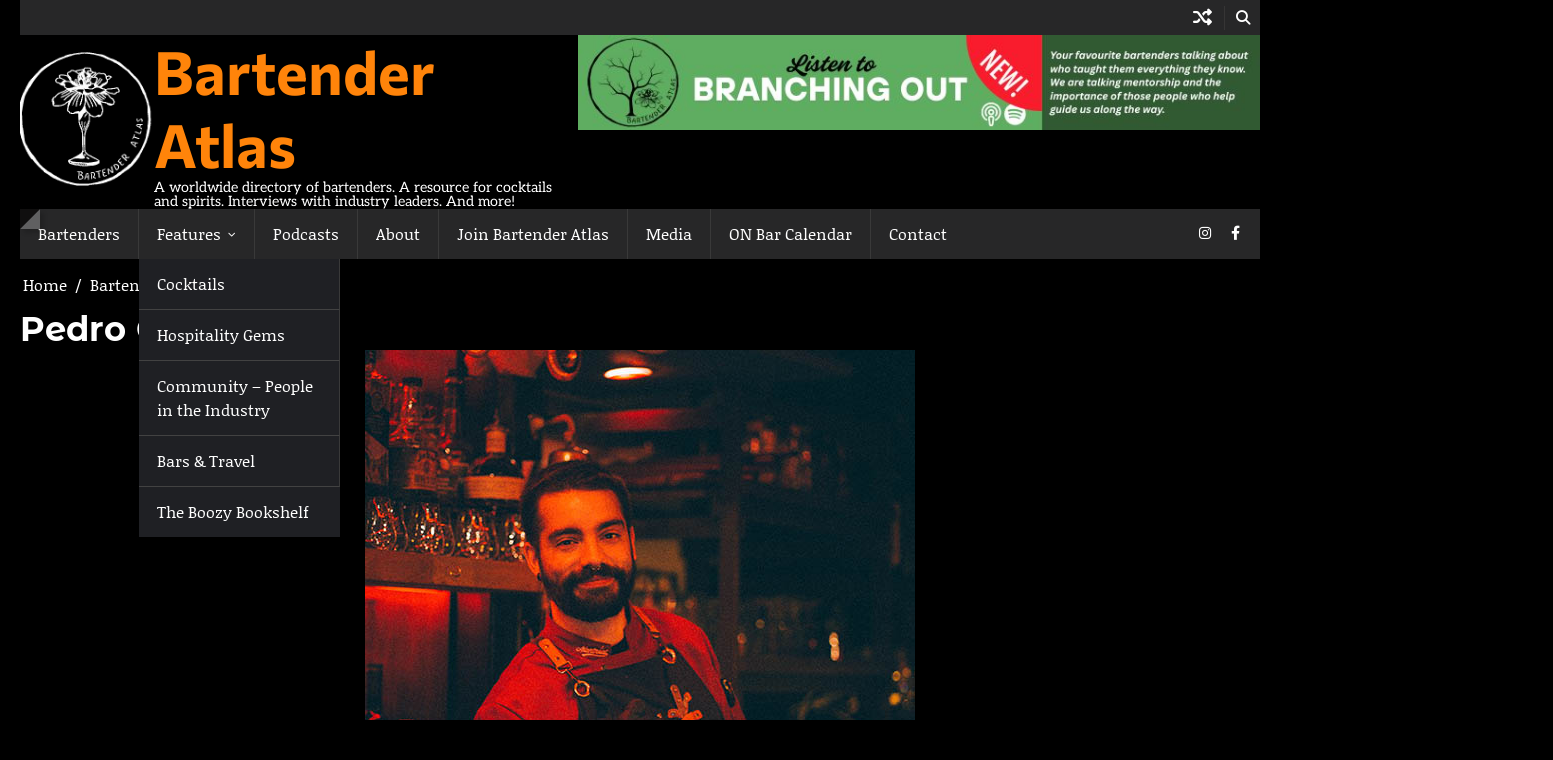

--- FILE ---
content_type: text/html; charset=UTF-8
request_url: https://bartenderatlas.com/bartenders/pedro-capecchi/
body_size: 13808
content:
<!doctype html>
<html lang="en-US">
<head>
	<meta charset="UTF-8">
	<meta name="viewport" content="width=device-width, initial-scale=1">

	<link rel="profile" href="https://gmpg.org/xfn/11">

		<meta property="og:image" content="https://bartenderatlas.com/wp-content/uploads/2024/05/13-24559-post/Pedro-Capecchi_02.jpeg">
	
<!-- MapPress Easy Google Maps Version:2.95.3 (https://www.mappresspro.com) -->
<meta name='robots' content='index, follow, max-image-preview:large, max-snippet:-1, max-video-preview:-1' />

	<!-- This site is optimized with the Yoast SEO plugin v26.7 - https://yoast.com/wordpress/plugins/seo/ -->
	<title>Pedro Capecchi - Bartender Atlas</title>
	<link rel="canonical" href="https://bartenderatlas.com/bartenders/pedro-capecchi/" />
	<meta property="og:locale" content="en_US" />
	<meta property="og:type" content="article" />
	<meta property="og:title" content="Pedro Capecchi - Bartender Atlas" />
	<meta property="og:description" content="Who | Pedro Capecchi Where | Montreal, Canada Current Position | Quebec provincial sales manager for Sovereign Brands Past Bar(s)&hellip;" />
	<meta property="og:url" content="https://bartenderatlas.com/bartenders/pedro-capecchi/" />
	<meta property="og:site_name" content="Bartender Atlas" />
	<meta property="article:author" content="http://facebook.com/jbsmithphoto" />
	<meta property="article:published_time" content="2024-05-27T13:31:04+00:00" />
	<meta property="article:modified_time" content="2025-08-21T23:49:59+00:00" />
	<meta property="og:image" content="https://bartenderatlas.com/wp-content/uploads/2024/05/13-24559-post/Pedro-Capecchi_02.jpeg" />
	<meta property="og:image:width" content="550" />
	<meta property="og:image:height" content="550" />
	<meta property="og:image:type" content="image/jpeg" />
	<meta name="author" content="Jessica Blaine Smith" />
	<meta name="twitter:card" content="summary_large_image" />
	<meta name="twitter:creator" content="@http://twitter.com/jbsmith" />
	<meta name="twitter:label1" content="Written by" />
	<meta name="twitter:data1" content="Jessica Blaine Smith" />
	<meta name="twitter:label2" content="Est. reading time" />
	<meta name="twitter:data2" content="2 minutes" />
	<script type="application/ld+json" class="yoast-schema-graph">{"@context":"https://schema.org","@graph":[{"@type":"Article","@id":"https://bartenderatlas.com/bartenders/pedro-capecchi/#article","isPartOf":{"@id":"https://bartenderatlas.com/bartenders/pedro-capecchi/"},"author":{"name":"Jessica Blaine Smith","@id":"https://bartenderatlas.com/#/schema/person/78609fe806860a8b3505e1d40844a13c"},"headline":"Pedro Capecchi","datePublished":"2024-05-27T13:31:04+00:00","dateModified":"2025-08-21T23:49:59+00:00","mainEntityOfPage":{"@id":"https://bartenderatlas.com/bartenders/pedro-capecchi/"},"wordCount":259,"publisher":{"@id":"https://bartenderatlas.com/#organization"},"image":{"@id":"https://bartenderatlas.com/bartenders/pedro-capecchi/#primaryimage"},"thumbnailUrl":"https://bartenderatlas.com/wp-content/uploads/2024/05/13-24559-post/Pedro-Capecchi_02.jpeg","keywords":["bartender","bartender atlas","Montreal bar","Montreal bartender","Montreal Cocktail","Pedro Capecchi","travel","travel to Montreal","what to do in Montreal","where to drink in Montreal"],"articleSection":["Bartenders","Canada","Montreal","Quebec"],"inLanguage":"en-US"},{"@type":"WebPage","@id":"https://bartenderatlas.com/bartenders/pedro-capecchi/","url":"https://bartenderatlas.com/bartenders/pedro-capecchi/","name":"Pedro Capecchi - Bartender Atlas","isPartOf":{"@id":"https://bartenderatlas.com/#website"},"primaryImageOfPage":{"@id":"https://bartenderatlas.com/bartenders/pedro-capecchi/#primaryimage"},"image":{"@id":"https://bartenderatlas.com/bartenders/pedro-capecchi/#primaryimage"},"thumbnailUrl":"https://bartenderatlas.com/wp-content/uploads/2024/05/13-24559-post/Pedro-Capecchi_02.jpeg","datePublished":"2024-05-27T13:31:04+00:00","dateModified":"2025-08-21T23:49:59+00:00","breadcrumb":{"@id":"https://bartenderatlas.com/bartenders/pedro-capecchi/#breadcrumb"},"inLanguage":"en-US","potentialAction":[{"@type":"ReadAction","target":["https://bartenderatlas.com/bartenders/pedro-capecchi/"]}]},{"@type":"ImageObject","inLanguage":"en-US","@id":"https://bartenderatlas.com/bartenders/pedro-capecchi/#primaryimage","url":"https://bartenderatlas.com/wp-content/uploads/2024/05/13-24559-post/Pedro-Capecchi_02.jpeg","contentUrl":"https://bartenderatlas.com/wp-content/uploads/2024/05/13-24559-post/Pedro-Capecchi_02.jpeg","width":550,"height":550,"caption":"Pedro Capecchi | Bartender Atlas"},{"@type":"BreadcrumbList","@id":"https://bartenderatlas.com/bartenders/pedro-capecchi/#breadcrumb","itemListElement":[{"@type":"ListItem","position":1,"name":"Home","item":"https://bartenderatlas.com/"},{"@type":"ListItem","position":2,"name":"Blog","item":"https://bartenderatlas.com/blog-2/"},{"@type":"ListItem","position":3,"name":"Pedro Capecchi"}]},{"@type":"WebSite","@id":"https://bartenderatlas.com/#website","url":"https://bartenderatlas.com/","name":"Bartender Atlas","description":"A worldwide directory of bartenders. A resource for cocktails and spirits. Interviews with industry leaders. And more!","publisher":{"@id":"https://bartenderatlas.com/#organization"},"potentialAction":[{"@type":"SearchAction","target":{"@type":"EntryPoint","urlTemplate":"https://bartenderatlas.com/?s={search_term_string}"},"query-input":{"@type":"PropertyValueSpecification","valueRequired":true,"valueName":"search_term_string"}}],"inLanguage":"en-US"},{"@type":"Organization","@id":"https://bartenderatlas.com/#organization","name":"Bartender Atlas","url":"https://bartenderatlas.com/","logo":{"@type":"ImageObject","inLanguage":"en-US","@id":"https://bartenderatlas.com/#/schema/logo/image/","url":"https://bartenderatlas.com/wp-content/uploads/pp/images/cropped-cropped-cropped-1578448183-BA-LOGO-mvanrijn-handdrawn-600.png","contentUrl":"https://bartenderatlas.com/wp-content/uploads/pp/images/cropped-cropped-cropped-1578448183-BA-LOGO-mvanrijn-handdrawn-600.png","width":579,"height":579,"caption":"Bartender Atlas"},"image":{"@id":"https://bartenderatlas.com/#/schema/logo/image/"}},{"@type":"Person","@id":"https://bartenderatlas.com/#/schema/person/78609fe806860a8b3505e1d40844a13c","name":"Jessica Blaine Smith","image":{"@type":"ImageObject","inLanguage":"en-US","@id":"https://bartenderatlas.com/#/schema/person/image/","url":"https://secure.gravatar.com/avatar/cbce434c99c58bf9a47f8299f18ace10c12719c462eb74340413146b81758151?s=96&d=mm&r=g","contentUrl":"https://secure.gravatar.com/avatar/cbce434c99c58bf9a47f8299f18ace10c12719c462eb74340413146b81758151?s=96&d=mm&r=g","caption":"Jessica Blaine Smith"},"description":"Jess co-created Bartender Atlas with her bartender husband Josh Lindley. She has worked as a full-time freelance photographer for the past two decades. Her photography focuses on lifestyle portraits, food &amp; drink photography and corporate portraits and events She recently photographed Evelyn Chick's For the Love of Cocktails book. While not a bartender herself, she definitely loves a strong stirred cocktail, preferably one that is brown and/or smokey. Jess is a proud ambassador of her home city of Toronto.","sameAs":["https://www.jbsmithblog.com/","http://facebook.com/jbsmithphoto","https://x.com/http://twitter.com/jbsmith"],"url":"https://bartenderatlas.com/author/jbs/"}]}</script>
	<!-- / Yoast SEO plugin. -->


<link rel='dns-prefetch' href='//secure.gravatar.com' />
<link rel='dns-prefetch' href='//stats.wp.com' />
<link rel='dns-prefetch' href='//v0.wordpress.com' />
<link rel='preconnect' href='//c0.wp.com' />
<link rel="alternate" type="application/rss+xml" title="Bartender Atlas &raquo; Feed" href="https://bartenderatlas.com/feed/" />
<link rel="alternate" type="application/rss+xml" title="Bartender Atlas &raquo; Comments Feed" href="https://bartenderatlas.com/comments/feed/" />
<link rel="alternate" type="application/rss+xml" title="Bartender Atlas &raquo; Pedro Capecchi Comments Feed" href="https://bartenderatlas.com/bartenders/pedro-capecchi/feed/" />
<link rel="alternate" title="oEmbed (JSON)" type="application/json+oembed" href="https://bartenderatlas.com/wp-json/oembed/1.0/embed?url=https%3A%2F%2Fbartenderatlas.com%2Fbartenders%2Fpedro-capecchi%2F" />
<link rel="alternate" title="oEmbed (XML)" type="text/xml+oembed" href="https://bartenderatlas.com/wp-json/oembed/1.0/embed?url=https%3A%2F%2Fbartenderatlas.com%2Fbartenders%2Fpedro-capecchi%2F&#038;format=xml" />
<style id='wp-img-auto-sizes-contain-inline-css'>
img:is([sizes=auto i],[sizes^="auto," i]){contain-intrinsic-size:3000px 1500px}
/*# sourceURL=wp-img-auto-sizes-contain-inline-css */
</style>
<link rel='stylesheet' id='pt-cv-public-style-css' href='https://bartenderatlas.com/wp-content/plugins/content-views-query-and-display-post-page/public/assets/css/cv.css?ver=4.2.1' media='all' />
<style id='wp-emoji-styles-inline-css'>

	img.wp-smiley, img.emoji {
		display: inline !important;
		border: none !important;
		box-shadow: none !important;
		height: 1em !important;
		width: 1em !important;
		margin: 0 0.07em !important;
		vertical-align: -0.1em !important;
		background: none !important;
		padding: 0 !important;
	}
/*# sourceURL=wp-emoji-styles-inline-css */
</style>
<link rel='stylesheet' id='wp-block-library-css' href='https://c0.wp.com/c/6.9/wp-includes/css/dist/block-library/style.min.css' media='all' />
<style id='wp-block-heading-inline-css'>
h1:where(.wp-block-heading).has-background,h2:where(.wp-block-heading).has-background,h3:where(.wp-block-heading).has-background,h4:where(.wp-block-heading).has-background,h5:where(.wp-block-heading).has-background,h6:where(.wp-block-heading).has-background{padding:1.25em 2.375em}h1.has-text-align-left[style*=writing-mode]:where([style*=vertical-lr]),h1.has-text-align-right[style*=writing-mode]:where([style*=vertical-rl]),h2.has-text-align-left[style*=writing-mode]:where([style*=vertical-lr]),h2.has-text-align-right[style*=writing-mode]:where([style*=vertical-rl]),h3.has-text-align-left[style*=writing-mode]:where([style*=vertical-lr]),h3.has-text-align-right[style*=writing-mode]:where([style*=vertical-rl]),h4.has-text-align-left[style*=writing-mode]:where([style*=vertical-lr]),h4.has-text-align-right[style*=writing-mode]:where([style*=vertical-rl]),h5.has-text-align-left[style*=writing-mode]:where([style*=vertical-lr]),h5.has-text-align-right[style*=writing-mode]:where([style*=vertical-rl]),h6.has-text-align-left[style*=writing-mode]:where([style*=vertical-lr]),h6.has-text-align-right[style*=writing-mode]:where([style*=vertical-rl]){rotate:180deg}
/*# sourceURL=https://c0.wp.com/c/6.9/wp-includes/blocks/heading/style.min.css */
</style>
<style id='wp-block-paragraph-inline-css'>
.is-small-text{font-size:.875em}.is-regular-text{font-size:1em}.is-large-text{font-size:2.25em}.is-larger-text{font-size:3em}.has-drop-cap:not(:focus):first-letter{float:left;font-size:8.4em;font-style:normal;font-weight:100;line-height:.68;margin:.05em .1em 0 0;text-transform:uppercase}body.rtl .has-drop-cap:not(:focus):first-letter{float:none;margin-left:.1em}p.has-drop-cap.has-background{overflow:hidden}:root :where(p.has-background){padding:1.25em 2.375em}:where(p.has-text-color:not(.has-link-color)) a{color:inherit}p.has-text-align-left[style*="writing-mode:vertical-lr"],p.has-text-align-right[style*="writing-mode:vertical-rl"]{rotate:180deg}
/*# sourceURL=https://c0.wp.com/c/6.9/wp-includes/blocks/paragraph/style.min.css */
</style>
<style id='global-styles-inline-css'>
:root{--wp--preset--aspect-ratio--square: 1;--wp--preset--aspect-ratio--4-3: 4/3;--wp--preset--aspect-ratio--3-4: 3/4;--wp--preset--aspect-ratio--3-2: 3/2;--wp--preset--aspect-ratio--2-3: 2/3;--wp--preset--aspect-ratio--16-9: 16/9;--wp--preset--aspect-ratio--9-16: 9/16;--wp--preset--color--black: #000000;--wp--preset--color--cyan-bluish-gray: #abb8c3;--wp--preset--color--white: #ffffff;--wp--preset--color--pale-pink: #f78da7;--wp--preset--color--vivid-red: #cf2e2e;--wp--preset--color--luminous-vivid-orange: #ff6900;--wp--preset--color--luminous-vivid-amber: #fcb900;--wp--preset--color--light-green-cyan: #7bdcb5;--wp--preset--color--vivid-green-cyan: #00d084;--wp--preset--color--pale-cyan-blue: #8ed1fc;--wp--preset--color--vivid-cyan-blue: #0693e3;--wp--preset--color--vivid-purple: #9b51e0;--wp--preset--gradient--vivid-cyan-blue-to-vivid-purple: linear-gradient(135deg,rgb(6,147,227) 0%,rgb(155,81,224) 100%);--wp--preset--gradient--light-green-cyan-to-vivid-green-cyan: linear-gradient(135deg,rgb(122,220,180) 0%,rgb(0,208,130) 100%);--wp--preset--gradient--luminous-vivid-amber-to-luminous-vivid-orange: linear-gradient(135deg,rgb(252,185,0) 0%,rgb(255,105,0) 100%);--wp--preset--gradient--luminous-vivid-orange-to-vivid-red: linear-gradient(135deg,rgb(255,105,0) 0%,rgb(207,46,46) 100%);--wp--preset--gradient--very-light-gray-to-cyan-bluish-gray: linear-gradient(135deg,rgb(238,238,238) 0%,rgb(169,184,195) 100%);--wp--preset--gradient--cool-to-warm-spectrum: linear-gradient(135deg,rgb(74,234,220) 0%,rgb(151,120,209) 20%,rgb(207,42,186) 40%,rgb(238,44,130) 60%,rgb(251,105,98) 80%,rgb(254,248,76) 100%);--wp--preset--gradient--blush-light-purple: linear-gradient(135deg,rgb(255,206,236) 0%,rgb(152,150,240) 100%);--wp--preset--gradient--blush-bordeaux: linear-gradient(135deg,rgb(254,205,165) 0%,rgb(254,45,45) 50%,rgb(107,0,62) 100%);--wp--preset--gradient--luminous-dusk: linear-gradient(135deg,rgb(255,203,112) 0%,rgb(199,81,192) 50%,rgb(65,88,208) 100%);--wp--preset--gradient--pale-ocean: linear-gradient(135deg,rgb(255,245,203) 0%,rgb(182,227,212) 50%,rgb(51,167,181) 100%);--wp--preset--gradient--electric-grass: linear-gradient(135deg,rgb(202,248,128) 0%,rgb(113,206,126) 100%);--wp--preset--gradient--midnight: linear-gradient(135deg,rgb(2,3,129) 0%,rgb(40,116,252) 100%);--wp--preset--font-size--small: 13px;--wp--preset--font-size--medium: 20px;--wp--preset--font-size--large: 36px;--wp--preset--font-size--x-large: 42px;--wp--preset--spacing--20: 0.44rem;--wp--preset--spacing--30: 0.67rem;--wp--preset--spacing--40: 1rem;--wp--preset--spacing--50: 1.5rem;--wp--preset--spacing--60: 2.25rem;--wp--preset--spacing--70: 3.38rem;--wp--preset--spacing--80: 5.06rem;--wp--preset--shadow--natural: 6px 6px 9px rgba(0, 0, 0, 0.2);--wp--preset--shadow--deep: 12px 12px 50px rgba(0, 0, 0, 0.4);--wp--preset--shadow--sharp: 6px 6px 0px rgba(0, 0, 0, 0.2);--wp--preset--shadow--outlined: 6px 6px 0px -3px rgb(255, 255, 255), 6px 6px rgb(0, 0, 0);--wp--preset--shadow--crisp: 6px 6px 0px rgb(0, 0, 0);}:where(.is-layout-flex){gap: 0.5em;}:where(.is-layout-grid){gap: 0.5em;}body .is-layout-flex{display: flex;}.is-layout-flex{flex-wrap: wrap;align-items: center;}.is-layout-flex > :is(*, div){margin: 0;}body .is-layout-grid{display: grid;}.is-layout-grid > :is(*, div){margin: 0;}:where(.wp-block-columns.is-layout-flex){gap: 2em;}:where(.wp-block-columns.is-layout-grid){gap: 2em;}:where(.wp-block-post-template.is-layout-flex){gap: 1.25em;}:where(.wp-block-post-template.is-layout-grid){gap: 1.25em;}.has-black-color{color: var(--wp--preset--color--black) !important;}.has-cyan-bluish-gray-color{color: var(--wp--preset--color--cyan-bluish-gray) !important;}.has-white-color{color: var(--wp--preset--color--white) !important;}.has-pale-pink-color{color: var(--wp--preset--color--pale-pink) !important;}.has-vivid-red-color{color: var(--wp--preset--color--vivid-red) !important;}.has-luminous-vivid-orange-color{color: var(--wp--preset--color--luminous-vivid-orange) !important;}.has-luminous-vivid-amber-color{color: var(--wp--preset--color--luminous-vivid-amber) !important;}.has-light-green-cyan-color{color: var(--wp--preset--color--light-green-cyan) !important;}.has-vivid-green-cyan-color{color: var(--wp--preset--color--vivid-green-cyan) !important;}.has-pale-cyan-blue-color{color: var(--wp--preset--color--pale-cyan-blue) !important;}.has-vivid-cyan-blue-color{color: var(--wp--preset--color--vivid-cyan-blue) !important;}.has-vivid-purple-color{color: var(--wp--preset--color--vivid-purple) !important;}.has-black-background-color{background-color: var(--wp--preset--color--black) !important;}.has-cyan-bluish-gray-background-color{background-color: var(--wp--preset--color--cyan-bluish-gray) !important;}.has-white-background-color{background-color: var(--wp--preset--color--white) !important;}.has-pale-pink-background-color{background-color: var(--wp--preset--color--pale-pink) !important;}.has-vivid-red-background-color{background-color: var(--wp--preset--color--vivid-red) !important;}.has-luminous-vivid-orange-background-color{background-color: var(--wp--preset--color--luminous-vivid-orange) !important;}.has-luminous-vivid-amber-background-color{background-color: var(--wp--preset--color--luminous-vivid-amber) !important;}.has-light-green-cyan-background-color{background-color: var(--wp--preset--color--light-green-cyan) !important;}.has-vivid-green-cyan-background-color{background-color: var(--wp--preset--color--vivid-green-cyan) !important;}.has-pale-cyan-blue-background-color{background-color: var(--wp--preset--color--pale-cyan-blue) !important;}.has-vivid-cyan-blue-background-color{background-color: var(--wp--preset--color--vivid-cyan-blue) !important;}.has-vivid-purple-background-color{background-color: var(--wp--preset--color--vivid-purple) !important;}.has-black-border-color{border-color: var(--wp--preset--color--black) !important;}.has-cyan-bluish-gray-border-color{border-color: var(--wp--preset--color--cyan-bluish-gray) !important;}.has-white-border-color{border-color: var(--wp--preset--color--white) !important;}.has-pale-pink-border-color{border-color: var(--wp--preset--color--pale-pink) !important;}.has-vivid-red-border-color{border-color: var(--wp--preset--color--vivid-red) !important;}.has-luminous-vivid-orange-border-color{border-color: var(--wp--preset--color--luminous-vivid-orange) !important;}.has-luminous-vivid-amber-border-color{border-color: var(--wp--preset--color--luminous-vivid-amber) !important;}.has-light-green-cyan-border-color{border-color: var(--wp--preset--color--light-green-cyan) !important;}.has-vivid-green-cyan-border-color{border-color: var(--wp--preset--color--vivid-green-cyan) !important;}.has-pale-cyan-blue-border-color{border-color: var(--wp--preset--color--pale-cyan-blue) !important;}.has-vivid-cyan-blue-border-color{border-color: var(--wp--preset--color--vivid-cyan-blue) !important;}.has-vivid-purple-border-color{border-color: var(--wp--preset--color--vivid-purple) !important;}.has-vivid-cyan-blue-to-vivid-purple-gradient-background{background: var(--wp--preset--gradient--vivid-cyan-blue-to-vivid-purple) !important;}.has-light-green-cyan-to-vivid-green-cyan-gradient-background{background: var(--wp--preset--gradient--light-green-cyan-to-vivid-green-cyan) !important;}.has-luminous-vivid-amber-to-luminous-vivid-orange-gradient-background{background: var(--wp--preset--gradient--luminous-vivid-amber-to-luminous-vivid-orange) !important;}.has-luminous-vivid-orange-to-vivid-red-gradient-background{background: var(--wp--preset--gradient--luminous-vivid-orange-to-vivid-red) !important;}.has-very-light-gray-to-cyan-bluish-gray-gradient-background{background: var(--wp--preset--gradient--very-light-gray-to-cyan-bluish-gray) !important;}.has-cool-to-warm-spectrum-gradient-background{background: var(--wp--preset--gradient--cool-to-warm-spectrum) !important;}.has-blush-light-purple-gradient-background{background: var(--wp--preset--gradient--blush-light-purple) !important;}.has-blush-bordeaux-gradient-background{background: var(--wp--preset--gradient--blush-bordeaux) !important;}.has-luminous-dusk-gradient-background{background: var(--wp--preset--gradient--luminous-dusk) !important;}.has-pale-ocean-gradient-background{background: var(--wp--preset--gradient--pale-ocean) !important;}.has-electric-grass-gradient-background{background: var(--wp--preset--gradient--electric-grass) !important;}.has-midnight-gradient-background{background: var(--wp--preset--gradient--midnight) !important;}.has-small-font-size{font-size: var(--wp--preset--font-size--small) !important;}.has-medium-font-size{font-size: var(--wp--preset--font-size--medium) !important;}.has-large-font-size{font-size: var(--wp--preset--font-size--large) !important;}.has-x-large-font-size{font-size: var(--wp--preset--font-size--x-large) !important;}
/*# sourceURL=global-styles-inline-css */
</style>

<style id='classic-theme-styles-inline-css'>
/*! This file is auto-generated */
.wp-block-button__link{color:#fff;background-color:#32373c;border-radius:9999px;box-shadow:none;text-decoration:none;padding:calc(.667em + 2px) calc(1.333em + 2px);font-size:1.125em}.wp-block-file__button{background:#32373c;color:#fff;text-decoration:none}
/*# sourceURL=/wp-includes/css/classic-themes.min.css */
</style>
<link rel='stylesheet' id='contact-form-7-css' href='https://bartenderatlas.com/wp-content/plugins/contact-form-7/includes/css/styles.css?ver=6.1.4' media='all' />
<link rel='stylesheet' id='mappress-leaflet-css' href='https://bartenderatlas.com/wp-content/plugins/mappress-google-maps-for-wordpress/lib/leaflet/leaflet.css?ver=1.7.1' media='all' />
<link rel='stylesheet' id='mappress-leaflet-markercluster-default-css' href='https://bartenderatlas.com/wp-content/plugins/mappress-google-maps-for-wordpress/lib/leaflet/MarkerCluster.Default.css?ver=1.4.1' media='all' />
<link rel='stylesheet' id='mappress-leaflet-markercluster-css' href='https://bartenderatlas.com/wp-content/plugins/mappress-google-maps-for-wordpress/lib/leaflet/MarkerCluster.css?ver=1.4.1' media='all' />
<link rel='stylesheet' id='mappress-css' href='https://bartenderatlas.com/wp-content/plugins/mappress-google-maps-for-wordpress/css/mappress.css?ver=2.95.3' media='all' />
<link rel='stylesheet' id='ideal-magazine-slick-css-css' href='https://bartenderatlas.com/wp-content/themes/ideal-magazine-pro/assets/css/slick.min.css?ver=1.8.0' media='all' />
<link rel='stylesheet' id='ideal-magazine-fontawesome-css-css' href='https://bartenderatlas.com/wp-content/themes/ideal-magazine-pro/assets/css/fontawesome.min.css?ver=6.4.2' media='all' />
<link rel='stylesheet' id='ideal-magazine-google-fonts-css' href='https://bartenderatlas.com/wp-content/fonts/904b79e5638cc4ffd2fa8caf2097fd3d.css' media='all' />
<link rel='stylesheet' id='ideal-magazine-style-css' href='https://bartenderatlas.com/wp-content/themes/ideal-magazine-pro/style.css?ver=1.1.2' media='all' />
<style id='ideal-magazine-style-inline-css'>

	/* Color */
	:root {
		--primary-color: #ff840a;
		--site-title-color: #ff840a;
		--logo-size-custom: 242px;
	}
	
	/* Typograhpy */
	:root {
		--font-heading: "Montserrat Alternates", serif;
		--font-main: -apple-system, BlinkMacSystemFont,"Noticia Text", "Segoe UI", Roboto, Oxygen-Sans, Ubuntu, Cantarell, "Helvetica Neue", sans-serif;
	}

	body,
	button, input, select, optgroup, textarea {
		font-family: "Noticia Text", serif;
	}

	.site-title a {
		font-family: "Commissioner", serif;
	}
	
	.site-description {
		font-family: "Aleo", serif;
	}
	
/*# sourceURL=ideal-magazine-style-inline-css */
</style>
<script src="https://c0.wp.com/c/6.9/wp-includes/js/jquery/jquery.min.js" id="jquery-core-js"></script>
<script src="https://c0.wp.com/c/6.9/wp-includes/js/jquery/jquery-migrate.min.js" id="jquery-migrate-js"></script>
<link rel="https://api.w.org/" href="https://bartenderatlas.com/wp-json/" /><link rel="alternate" title="JSON" type="application/json" href="https://bartenderatlas.com/wp-json/wp/v2/posts/24559" /><link rel="EditURI" type="application/rsd+xml" title="RSD" href="https://bartenderatlas.com/xmlrpc.php?rsd" />
<meta name="generator" content="WordPress 6.9" />
<link rel='shortlink' href='https://wp.me/p5frW1-6o7' />

<!-- Lara's Google Analytics - https://www.xtraorbit.com/wordpress-google-analytics-dashboard-widget/ -->
<script async src="https://www.googletagmanager.com/gtag/js?id=G-P14HRX6ZK8"></script>
<script>
  window.dataLayer = window.dataLayer || [];
  function gtag(){dataLayer.push(arguments);}
  gtag('js', new Date());
  gtag('config', 'G-P14HRX6ZK8');
</script>

	<style>img#wpstats{display:none}</style>
		<style id="sexy-author-bio-css" type="text/css" media="screen">
					  #sexy-author-bio { background: #cccccc; border-style: none; border-color: #666666; color: #333333; border-top-width: 0px; border-right-width: 0px; border-bottom-width: 0px; border-left-width: 0px; }
					  #sab-author { font-family: 'Open Sans', sans-serif;font-weight: 600;font-size: 20px;line-height: 20px;}
					  #sab-gravatar { width: 100px;}#sab-gravatar a { color: #000000;}
					  #sab-author a { 
					    margin-right:10px;text-decoration: none;text-transform: capitalize;color: #000000;}#sab-byline { color: #666666;font-family: 'Open Sans', sans-serif;font-weight: 700;font-size: 15px;line-height: 21px;text-decoration: none;text-transform: capitalize;}
					  #sab-description { font-family: 'Open Sans', sans-serif;font-weight: 400;font-size: 14px;line-height: 17px;}
					  [id^=sig-] { height: 30px;width: 30px;margin-top: 2px;margin-right: 2px;margin-bottom: 2px;}
					  
					  @media (min-width: 1200px) {
					  
					  }
					  @media (min-width: 1019px) and (max-width: 1199px) {
					  
					  }
					  @media (min-width: 768px) and (max-width: 1018px) {
					  
					  }
					  @media (max-width: 767px) {
					  [id^=sig-] { margin-left: 0;margin-right: 2px;}
					  
					  }
					  </style><link rel="pingback" href="https://bartenderatlas.com/xmlrpc.php">
<style type="text/css" id="breadcrumb-trail-css">.breadcrumbs ul li::after {content: "/";}</style>
	<style type="text/css">

					header .site-logo {
				max-width: var(--logo-size-custom);
			}
		
		
	</style>

			<style type="text/css">
					.site-title a,
			.site-description {
				color: #ff840a;
			}
				</style>
		<style id="custom-background-css">
body.custom-background { background-color: #000000; }
</style>
	<link rel="icon" href="https://bartenderatlas.com/wp-content/uploads/2020/02/26-5532-page/cropped-logo-fb-preview-32x32.jpg" sizes="32x32" />
<link rel="icon" href="https://bartenderatlas.com/wp-content/uploads/2020/02/26-5532-page/cropped-logo-fb-preview-192x192.jpg" sizes="192x192" />
<link rel="apple-touch-icon" href="https://bartenderatlas.com/wp-content/uploads/2020/02/26-5532-page/cropped-logo-fb-preview-180x180.jpg" />
<meta name="msapplication-TileImage" content="https://bartenderatlas.com/wp-content/uploads/2020/02/26-5532-page/cropped-logo-fb-preview-270x270.jpg" />
		<style id="wp-custom-css">
			.post-thumbnail {
        text-align: center;
    }
    .post-thumbnail img {
        margin: 0 auto;
    }		</style>
		</head>

<body class="wp-singular post-template-default single single-post postid-24559 single-format-standard custom-background wp-custom-logo wp-embed-responsive wp-theme-ideal-magazine-pro dark-mode no-sidebar sticky-nav">

		<div id="page" class="site">

		<a class="skip-link screen-reader-text" href="#primary">Skip to content</a>

				<div id="loader" class="loader-1">
			<div class="loader-container">
				<div id="preloader">
				</div>
			</div>
		</div><!-- #loader -->
		
		<header id="masthead" class="site-header">

			
				<div class="ideal-magazine-topbar">
					<div class="section-wrapper">
						<div class="top-header-container">
							<div class="top-header-left">
																							</div>
							<div class="top-header-right">
																	<div class="header-random-post">
																						<a href="https://bartenderatlas.com/cocktails/the-wishing-well-trinh-quan-huy-philip/" title="Random Posts"><i class="fa-solid fa-shuffle"></i></a>
																					</div>
																		<div class="ideal-magazine-header-search">
										<div class="header-search-wrap">
											<a href="#" class="search-icon"><i class="fa-solid fa-magnifying-glass" aria-hidden="true"></i></a>
											<div class="header-search-form">
												<form role="search" method="get" class="search-form" action="https://bartenderatlas.com/">
				<label>
					<span class="screen-reader-text">Search for:</span>
					<input type="search" class="search-field" placeholder="Search &hellip;" value="" name="s" />
				</label>
				<input type="submit" class="search-submit" value="Search" />
			</form>											</div>
										</div>
									</div>
															</div>
						</div> 
					</div>
				</div>

			
			
			<div class="ideal-magazine-middle-header ">
								<div class="section-wrapper">
					<div class="ideal-magazine-middle-header-wrapper ">
						<div class="site-branding">
															<div class="site-logo" style="max-width: var(--logo-size-custom);">
									<a href="https://bartenderatlas.com/" class="custom-logo-link" rel="home"><img width="579" height="579" src="https://bartenderatlas.com/wp-content/uploads/pp/images/cropped-cropped-cropped-1578448183-BA-LOGO-mvanrijn-handdrawn-600.png" class="custom-logo" alt="Bartender Atlas" decoding="async" fetchpriority="high" srcset="https://bartenderatlas.com/wp-content/uploads/pp/images/cropped-cropped-cropped-1578448183-BA-LOGO-mvanrijn-handdrawn-600.png 579w, https://bartenderatlas.com/wp-content/uploads/pp/images/cropped-cropped-cropped-1578448183-BA-LOGO-mvanrijn-handdrawn-600-300x300.png 300w, https://bartenderatlas.com/wp-content/uploads/pp/images/cropped-cropped-cropped-1578448183-BA-LOGO-mvanrijn-handdrawn-600-200x200.png 200w" sizes="(max-width: 579px) 100vw, 579px" /></a>								</div>
														<div class="site-identity">
																<p class="site-title" style="font-size: var(--font-xxlarge);"><a href="https://bartenderatlas.com/" rel="home">Bartender Atlas</a></p>
																<p class="site-description">A worldwide directory of bartenders. A resource for cocktails and spirits. Interviews with industry leaders. And more!</p>
													</div>	
					</div>
											<div class="middle-header-newsadvert">
							<a href="https://branching-out.simplecast.com/"><img src="https://bartenderatlas.com/wp-content/uploads/2026/01/branching-out-ad.jpg" alt="Bigyapaan Image"></a>
						</div>
									</div>	
			</div>	
		</div>		
		<!-- end of site-branding -->
		<div class="ideal-magazine-bottom-header" style="min-height: 55px;">
			<div class="ideal-magazine-navigation">
				<div class="section-wrapper"> 
					<div class="ideal-magazine-navigation-container">
						<nav id="site-navigation" class="main-navigation">
							<button class="menu-toggle" aria-controls="primary-menu" aria-expanded="false">
								<span class="ham-icon"></span>
								<span class="ham-icon"></span>
								<span class="ham-icon"></span>
							</button>
							<div class="navigation-area">
								<div class="menu-main-menu-container"><ul id="primary-menu" class="menu"><li id="menu-item-2676" class="menu-item menu-item-type-post_type menu-item-object-page menu-item-2676"><a href="https://bartenderatlas.com/bartenders/">Bartenders</a></li>
<li id="menu-item-2677" class="menu-item menu-item-type-post_type menu-item-object-page menu-item-has-children menu-item-2677"><a href="https://bartenderatlas.com/features/">Features</a>
<ul class="sub-menu">
	<li id="menu-item-2681" class="menu-item menu-item-type-post_type menu-item-object-page menu-item-2681"><a href="https://bartenderatlas.com/features/cocktails/">Cocktails</a></li>
	<li id="menu-item-26521" class="menu-item menu-item-type-custom menu-item-object-custom menu-item-26521"><a href="https://bartenderatlas.com/hospitality-gems/">Hospitality Gems</a></li>
	<li id="menu-item-2682" class="menu-item menu-item-type-post_type menu-item-object-page menu-item-2682"><a href="https://bartenderatlas.com/features/community/">Community &#8211; People in the Industry</a></li>
	<li id="menu-item-2678" class="menu-item menu-item-type-post_type menu-item-object-page menu-item-2678"><a href="https://bartenderatlas.com/features/bars/">Bars &#038; Travel</a></li>
	<li id="menu-item-29768" class="menu-item menu-item-type-post_type menu-item-object-page menu-item-29768"><a href="https://bartenderatlas.com/features/the-boozy-bookshelf/">The Boozy Bookshelf</a></li>
</ul>
</li>
<li id="menu-item-26704" class="menu-item menu-item-type-post_type menu-item-object-page menu-item-26704"><a href="https://bartenderatlas.com/podcasts/">Podcasts</a></li>
<li id="menu-item-2684" class="menu-item menu-item-type-post_type menu-item-object-page menu-item-2684"><a href="https://bartenderatlas.com/about/">About</a></li>
<li id="menu-item-2685" class="menu-item menu-item-type-post_type menu-item-object-page menu-item-2685"><a href="https://bartenderatlas.com/join/">Join Bartender Atlas</a></li>
<li id="menu-item-2689" class="menu-item menu-item-type-post_type menu-item-object-page menu-item-2689"><a href="https://bartenderatlas.com/media/">Media</a></li>
<li id="menu-item-29190" class="menu-item menu-item-type-post_type menu-item-object-page menu-item-29190"><a href="https://bartenderatlas.com/ontario-bar-events-calendar/">ON Bar Calendar</a></li>
<li id="menu-item-2690" class="menu-item menu-item-type-post_type menu-item-object-page menu-item-2690"><a href="https://bartenderatlas.com/contact/">Contact</a></li>
</ul></div>							</div>
						</nav><!-- #site-navigation -->
													<div class="header-social-icon">
								<div class="header-social-icon-container">
									<ul id="menu-social-menu" class="social-links"><li id="menu-item-70" class="menu-item menu-item-type-custom menu-item-object-custom menu-item-70"><a href="https://www.instagram.com/bartenderatlas/"><span class="screen-reader-text">Instagram</span></a></li>
<li id="menu-item-68" class="menu-item menu-item-type-custom menu-item-object-custom menu-item-68"><a href="https://www.facebook.com/bartenderatlas"><span class="screen-reader-text">Facebook</span></a></li>
</ul>								</div>
							</div>
											</div>
				</div>
			</div>
		</div>
		<!-- end of navigation -->
	</header><!-- #masthead -->

			<div class="ideal-magazine-main-wrapper">
			<div class="section-wrapper">
				<div class="ideal-magazine-container-wrapper">
				<main id="primary" class="site-main">

	
<article id="post-24559" class="post-24559 post type-post status-publish format-standard has-post-thumbnail hentry category-bartenders category-canada category-montreal category-quebec tag-bartender tag-bartender-atlas tag-montreal-bar tag-montreal-bartender tag-montreal-cocktail tag-pedro-capecchi tag-travel tag-travel-to-montreal tag-what-to-do-in-montreal tag-where-to-drink-in-montreal">
	<nav role="navigation" aria-label="Breadcrumbs" class="breadcrumb-trail breadcrumbs" itemprop="breadcrumb"><ul class="trail-items" itemscope itemtype="http://schema.org/BreadcrumbList"><meta name="numberOfItems" content="3" /><meta name="itemListOrder" content="Ascending" /><li itemprop="itemListElement" itemscope itemtype="http://schema.org/ListItem" class="trail-item trail-begin"><a href="https://bartenderatlas.com/" rel="home" itemprop="item"><span itemprop="name">Home</span></a><meta itemprop="position" content="1" /></li><li itemprop="itemListElement" itemscope itemtype="http://schema.org/ListItem" class="trail-item"><a href="https://bartenderatlas.com/category/bartenders/" itemprop="item"><span itemprop="name">Bartenders</span></a><meta itemprop="position" content="2" /></li><li itemprop="itemListElement" itemscope itemtype="http://schema.org/ListItem" class="trail-item trail-end"><span itemprop="item"><span itemprop="name">Pedro Capecchi</span></span><meta itemprop="position" content="3" /></li></ul></nav>			<header class="entry-header">
			<h1 class="entry-title">Pedro Capecchi</h1>		</header><!-- .entry-header -->
					<div class="entry-meta">
							</div><!-- .entry-meta -->
				
	
			<div class="post-thumbnail">
				<img width="550" height="550" src="https://bartenderatlas.com/wp-content/uploads/2024/05/13-24559-post/Pedro-Capecchi_02.jpeg" class="attachment-post-thumbnail size-post-thumbnail wp-post-image" alt="Pedro Capecchi | Bartender Atlas" decoding="async" srcset="https://bartenderatlas.com/wp-content/uploads/2024/05/13-24559-post/Pedro-Capecchi_02.jpeg 550w, https://bartenderatlas.com/wp-content/uploads/2024/05/13-24559-post/Pedro-Capecchi_02-300x300.jpeg 300w, https://bartenderatlas.com/wp-content/uploads/2024/05/13-24559-post/Pedro-Capecchi_02-200x200.jpeg 200w, https://bartenderatlas.com/wp-content/uploads/2024/05/13-24559-post/Pedro-Capecchi_02-50x50.jpeg 50w" sizes="(max-width: 550px) 100vw, 550px" />			</div><!-- .post-thumbnail -->

		
	<div class="entry-content">
		<p><strong>Who</strong> | Pedro Capecchi<br />
<strong>Where</strong> | <a href="https://bartenderatlas.com/canada/montreal/">Montreal</a>, <a href="https://bartenderatlas.com/canada/" target="_blank" rel="noopener noreferrer">Canada</a><br />
<strong>Current Position</strong> | Quebec provincial sales manager for <a href="https://www.sovereignbrands.com/" target="_blank" rel="noopener">Sovereign Brands</a><br />
<strong>Past Bar(s)</strong> | <a href="https://www.barbootlegger.com/" target="_blank" rel="noopener">Bootlegger Cocktail Bar</a>, <a href="https://montrealburger.com/" target="_blank" rel="noopener">Burger Bar Crescent</a>, <a href="https://lepoispenche.com/" target="_blank" rel="noopener">Le Pois Penché</a><br />
<strong>Favourite Spirit</strong> | Gin<br />
<strong>Favourite Juice</strong> | Orange<br />
<strong>Favourite Classic Cocktail</strong> | Bellini<br />
<strong>First Classic Cocktail you ever had</strong> | Negroni<br />
<strong>Favourite Part of the Job</strong> | Connecting with a wide range of people from all walks of life of life who all share the same passion for spirits as I do.<br />
<strong>Favourite</strong> <strong>After Work Drink</strong> | Whiskey<br />
<strong>Favourite bar in the world</strong> | <a href="https://www.rougegorge.ca/" target="_blank" rel="noopener">Rouge Gorge</a> (Montréal)<br />
<strong>Best known for</strong> | Consistently goofing around with both my colleagues and customers<br />
<strong>Favourite “at work” memory</strong> | An evolving question, but as it stands taking a shot with Kirill from ALF and Deadmau5 all at the same time.</p>
<p><strong>What&#8217;s your favourite movie?</strong> (500) Days of Summer<br />
<strong>Favourite thing about your city?</strong> La langue française as well as the amount of activities and festivals consistently happening around the city.<br />
<strong>What was the last photo that you took?</strong> The most recent cocktail I made<br />
<strong>Where is one place that you have never been but would like to travel to?</strong> Brazil<br />
<strong>Any claims to fame?</strong> The Paloma Royale (surprisingly topping a Paloma with Prosecco did get me going in the game, but shush that’s our secret!)</p>
<p><strong>Aperitivo or Digestivo?</strong> Digestivo<br />
<strong>Soda or Tonic?</strong> Soda<br />
<strong>Trader Vic or Donn Beach?</strong> Donn Beach<br />
<strong>Egg Whites or Vegan Foamer?</strong> Egg whites for life</p>
<p><strong>Are you available for freelance gigs?</strong> Always as long as you’re ready to have a blast!<br />
<strong>Find them:</strong> <a href="https://www.instagram.com/pedro.capecchi/" target="_blank" rel="noopener">Instagram</a></p>
<hr />
<p>&nbsp;</p>
	</div><!-- .entry-content -->

	<footer class="entry-footer">
		<span class="cat-links"><a href="https://bartenderatlas.com/category/bartenders/" rel="category tag">Bartenders</a> <a href="https://bartenderatlas.com/category/locations/canada/" rel="category tag">Canada</a> <a href="https://bartenderatlas.com/category/locations/canada/quebec/montreal/" rel="category tag">Montreal</a> <a href="https://bartenderatlas.com/category/locations/canada/quebec/" rel="category tag">Quebec</a></span>			</footer><!-- .entry-footer -->
</article><!-- #post-24559 -->

	<nav class="navigation post-navigation" aria-label="Posts">
		<h2 class="screen-reader-text">Post navigation</h2>
		<div class="nav-links"><div class="nav-previous"><a href="https://bartenderatlas.com/bartenders/mario-rumengan/" rel="prev"><span class="nav-title">Mario Rumengan</span></a></div><div class="nav-next"><a href="https://bartenderatlas.com/bartenders/jaymee-hejduk/" rel="next"><span class="nav-title">Jaymee Hejduk</span></a></div></div>
	</nav>						<div class="related-posts">
							<h2>Related Posts</h2>
							<div class="row">
																		<div>
											<article id="post-21095" class="post-21095 post type-post status-publish format-standard has-post-thumbnail hentry category-bartenders category-canada category-montreal category-quebec tag-bartender tag-bartender-atlas tag-jeremy-escolano tag-montreal-bar tag-montreal-bartender tag-montreal-cocktail tag-nikkei tag-nikkei-montreal tag-travel tag-travel-to-montreal tag-what-to-do-in-montreal tag-where-to-drink-in-montreal">
											
			<div class="post-thumbnail">
				<img width="550" height="550" src="https://bartenderatlas.com/wp-content/uploads/2022/10/28-21095-post/Jeremy-Escolano_02.jpg" class="attachment-post-thumbnail size-post-thumbnail wp-post-image" alt="Jérémy Escolano | Bartender Atlas" decoding="async" srcset="https://bartenderatlas.com/wp-content/uploads/2022/10/28-21095-post/Jeremy-Escolano_02.jpg 550w, https://bartenderatlas.com/wp-content/uploads/2022/10/28-21095-post/Jeremy-Escolano_02-300x300.jpg 300w, https://bartenderatlas.com/wp-content/uploads/2022/10/28-21095-post/Jeremy-Escolano_02-200x200.jpg 200w, https://bartenderatlas.com/wp-content/uploads/2022/10/28-21095-post/Jeremy-Escolano_02-50x50.jpg 50w" sizes="(max-width: 550px) 100vw, 550px" />			</div><!-- .post-thumbnail -->

														<div class="post-text">
													<header class="entry-header">
													<h5 class="entry-title"><a href="https://bartenderatlas.com/bartenders/jeremy-escolano/" rel="bookmark">Jérémy Escolano</a></h5>													</header><!-- .entry-header -->
													<div class="entry-content">
													<p>Who | Jérémy Escolano Where | Montréal, Quebec, Canada Current Bar | Nikkei Past Bar(s) | Les Dés Branchés, Le&hellip;</p>
													</div><!-- .entry-content -->
												</div>
											</article>
										</div>
																				<div>
											<article id="post-14133" class="post-14133 post type-post status-publish format-standard has-post-thumbnail hentry category-bartenders category-canada category-toronto tag-bartender tag-bartender-atlas tag-brendan-doyle tag-shameful-tiki-room tag-shameful-tiki-room-toronto tag-toronto-bar tag-toronto-bartender tag-toronto-cocktail tag-travel tag-travel-to-toronto tag-what-to-do-in-toronto tag-where-to-drink-in-toronto">
											
			<div class="post-thumbnail">
				<img width="550" height="550" src="https://bartenderatlas.com/wp-content/uploads/2020/04/02-14133-post/Brendan-Doyle.jpg" class="attachment-post-thumbnail size-post-thumbnail wp-post-image" alt="Brendan Doyle | Bartender Atlas" decoding="async" srcset="https://bartenderatlas.com/wp-content/uploads/2020/04/02-14133-post/Brendan-Doyle.jpg 550w, https://bartenderatlas.com/wp-content/uploads/2020/04/02-14133-post/Brendan-Doyle-300x300.jpg 300w, https://bartenderatlas.com/wp-content/uploads/2020/04/02-14133-post/Brendan-Doyle-100x100.jpg 100w, https://bartenderatlas.com/wp-content/uploads/2020/04/02-14133-post/Brendan-Doyle-200x200.jpg 200w, https://bartenderatlas.com/wp-content/uploads/2020/04/02-14133-post/Brendan-Doyle-50x50.jpg 50w" sizes="(max-width: 550px) 100vw, 550px" />			</div><!-- .post-thumbnail -->

														<div class="post-text">
													<header class="entry-header">
													<h5 class="entry-title"><a href="https://bartenderatlas.com/bartenders/brendan-doyle/" rel="bookmark">Brendan Doyle</a></h5>													</header><!-- .entry-header -->
													<div class="entry-content">
													<p>Who | Brendan Doyle Where | Toronto, Canada Current Bar | Shameful Tiki Room Past Bar(s) | Port Light on Bloor, Bar&hellip;</p>
													</div><!-- .entry-content -->
												</div>
											</article>
										</div>
																				<div>
											<article id="post-13201" class="post-13201 post type-post status-publish format-standard has-post-thumbnail hentry category-bartenders category-canada category-toronto tag-bartender tag-bartender-atlas tag-britney-black tag-the-john tag-the-john-pub tag-the-john-toronto tag-toronto-bar tag-toronto-bartender tag-toronto-cocktail tag-travel tag-travel-to-toronto tag-what-to-do-in-toronto tag-where-to-drink-in-toronto">
											
			<div class="post-thumbnail">
				<img width="550" height="550" src="https://bartenderatlas.com/wp-content/uploads/2020/02/24-13201-post/Britney-Black.jpg" class="attachment-post-thumbnail size-post-thumbnail wp-post-image" alt="Britney Black | Bartender Atlas" decoding="async" loading="lazy" srcset="https://bartenderatlas.com/wp-content/uploads/2020/02/24-13201-post/Britney-Black.jpg 550w, https://bartenderatlas.com/wp-content/uploads/2020/02/24-13201-post/Britney-Black-300x300.jpg 300w, https://bartenderatlas.com/wp-content/uploads/2020/02/24-13201-post/Britney-Black-100x100.jpg 100w, https://bartenderatlas.com/wp-content/uploads/2020/02/24-13201-post/Britney-Black-200x200.jpg 200w, https://bartenderatlas.com/wp-content/uploads/2020/02/24-13201-post/Britney-Black-50x50.jpg 50w" sizes="auto, (max-width: 550px) 100vw, 550px" />			</div><!-- .post-thumbnail -->

														<div class="post-text">
													<header class="entry-header">
													<h5 class="entry-title"><a href="https://bartenderatlas.com/bartenders/britney-black/" rel="bookmark">Britney Black</a></h5>													</header><!-- .entry-header -->
													<div class="entry-content">
													<p>Who | Britney Black Where | Toronto, Canada Current Bar | The John Past Bar(s) | Duke’s Refresher Favourite Spirit | Tequila&hellip;</p>
													</div><!-- .entry-content -->
												</div>
											</article>
										</div>
																	</div>
						</div>
						
</main><!-- #main -->

</div>
</div>
</div>


<!-- start of footer -->
<footer class="site-footer">
			<div class="ideal-magazine-top-footer">
			<div class="section-wrapper">
				<div class="top-footer-wrapper">
											<div class="footer-container-wrapper">
							<div class="footer-content-inside">
															</div>
						</div>
											<div class="footer-container-wrapper">
							<div class="footer-content-inside">
								<section id="block-49" class="widget widget_block">
<h2 class="wp-block-heading">Bartender Atlas</h2>
</section><section id="block-51" class="widget widget_block widget_text">
<p>How to use:<br>1) Look up your city or the one that you are traveling to.<br>2) Read the bartender profiles of the people working there.<br>3) Visit them at their bar and strike up a conversations.</p>
</section>							</div>
						</div>
											<div class="footer-container-wrapper">
							<div class="footer-content-inside">
								<section id="block-53" class="widget widget_block">
<h2 class="wp-block-heading">What is Bartender Atlas?</h2>
</section><section id="block-54" class="widget widget_block widget_text">
<p>Bartender Atlas is also a resource for cocktails, spirits and community.<br><br>We create, facilitate and organise cocktail and spirit-centered events all over the world including&nbsp;<a href="http://torontococktailconference.ca/" target="_blank" rel="noreferrer noopener">Toronto Cocktail Conference</a>,&nbsp;<a href="https://bartenderatlas.com/isd">Independent Study Day</a>, cocktail competitions and so much more. We create our own unique events and we also work with many spirit brands on their own initiatives.</p>
</section><section id="block-57" class="widget widget_block widget_text">
<p><a href="https://bartenderatlas.com/privacy-policy/"><em>Privacy Policy</em></a></p>
</section>							</div>
						</div>
											<div class="footer-container-wrapper">
							<div class="footer-content-inside">
															</div>
						</div>
									</div>	
			</div>	
		</div>
			<div class="ideal-magazine-bottom-footer">
		<div class="section-wrapper">
			<div class="bottom-footer-content">
					<p>Copyright &copy; 2026 <a href="https://bartenderatlas.com/">Bartender Atlas</a></p>					
				</div>
		</div>
	</div>
	</footer>
<!-- end of brand footer -->

	<a href="#" class="scroll-to-top scroll-style-3"></a>
	
</div><!-- #page -->

<script type="speculationrules">
{"prefetch":[{"source":"document","where":{"and":[{"href_matches":"/*"},{"not":{"href_matches":["/wp-*.php","/wp-admin/*","/wp-content/uploads/*","/wp-content/*","/wp-content/plugins/*","/wp-content/themes/ideal-magazine-pro/*","/*\\?(.+)"]}},{"not":{"selector_matches":"a[rel~=\"nofollow\"]"}},{"not":{"selector_matches":".no-prefetch, .no-prefetch a"}}]},"eagerness":"conservative"}]}
</script>
<script src="https://c0.wp.com/c/6.9/wp-includes/js/dist/hooks.min.js" id="wp-hooks-js"></script>
<script src="https://c0.wp.com/c/6.9/wp-includes/js/dist/i18n.min.js" id="wp-i18n-js"></script>
<script id="wp-i18n-js-after">
wp.i18n.setLocaleData( { 'text direction\u0004ltr': [ 'ltr' ] } );
//# sourceURL=wp-i18n-js-after
</script>
<script src="https://bartenderatlas.com/wp-content/plugins/contact-form-7/includes/swv/js/index.js?ver=6.1.4" id="swv-js"></script>
<script id="contact-form-7-js-before">
var wpcf7 = {
    "api": {
        "root": "https:\/\/bartenderatlas.com\/wp-json\/",
        "namespace": "contact-form-7\/v1"
    }
};
//# sourceURL=contact-form-7-js-before
</script>
<script src="https://bartenderatlas.com/wp-content/plugins/contact-form-7/includes/js/index.js?ver=6.1.4" id="contact-form-7-js"></script>
<script id="pt-cv-content-views-script-js-extra">
var PT_CV_PUBLIC = {"_prefix":"pt-cv-","page_to_show":"5","_nonce":"38202ffee7","is_admin":"","is_mobile":"","ajaxurl":"https://bartenderatlas.com/wp-admin/admin-ajax.php","lang":"","loading_image_src":"[data-uri]"};
var PT_CV_PAGINATION = {"first":"\u00ab","prev":"\u2039","next":"\u203a","last":"\u00bb","goto_first":"Go to first page","goto_prev":"Go to previous page","goto_next":"Go to next page","goto_last":"Go to last page","current_page":"Current page is","goto_page":"Go to page"};
//# sourceURL=pt-cv-content-views-script-js-extra
</script>
<script src="https://bartenderatlas.com/wp-content/plugins/content-views-query-and-display-post-page/public/assets/js/cv.js?ver=4.2.1" id="pt-cv-content-views-script-js"></script>
<script src="https://bartenderatlas.com/wp-content/themes/ideal-magazine-pro/assets/js/navigation.min.js?ver=1.1.2" id="ideal-magazine-navigation-js"></script>
<script src="https://bartenderatlas.com/wp-content/themes/ideal-magazine-pro/assets/js/slick.min.js?ver=1.8.0" id="ideal-magazine-slick-js-js"></script>
<script src="https://bartenderatlas.com/wp-content/themes/ideal-magazine-pro/assets/js/jquery.marquee.min.js?ver=1.6.0" id="ideal-magazine-jquery-marquee-js-js"></script>
<script src="https://bartenderatlas.com/wp-content/themes/ideal-magazine-pro/assets/js/custom.min.js?ver=1.1.2" id="ideal-magazine-custom-script-js"></script>
<script id="jetpack-stats-js-before">
_stq = window._stq || [];
_stq.push([ "view", {"v":"ext","blog":"77563985","post":"24559","tz":"-5","srv":"bartenderatlas.com","j":"1:15.4"} ]);
_stq.push([ "clickTrackerInit", "77563985", "24559" ]);
//# sourceURL=jetpack-stats-js-before
</script>
<script src="https://stats.wp.com/e-202603.js" id="jetpack-stats-js" defer data-wp-strategy="defer"></script>
<script id="wp-emoji-settings" type="application/json">
{"baseUrl":"https://s.w.org/images/core/emoji/17.0.2/72x72/","ext":".png","svgUrl":"https://s.w.org/images/core/emoji/17.0.2/svg/","svgExt":".svg","source":{"concatemoji":"https://bartenderatlas.com/wp-includes/js/wp-emoji-release.min.js?ver=6.9"}}
</script>
<script type="module">
/*! This file is auto-generated */
const a=JSON.parse(document.getElementById("wp-emoji-settings").textContent),o=(window._wpemojiSettings=a,"wpEmojiSettingsSupports"),s=["flag","emoji"];function i(e){try{var t={supportTests:e,timestamp:(new Date).valueOf()};sessionStorage.setItem(o,JSON.stringify(t))}catch(e){}}function c(e,t,n){e.clearRect(0,0,e.canvas.width,e.canvas.height),e.fillText(t,0,0);t=new Uint32Array(e.getImageData(0,0,e.canvas.width,e.canvas.height).data);e.clearRect(0,0,e.canvas.width,e.canvas.height),e.fillText(n,0,0);const a=new Uint32Array(e.getImageData(0,0,e.canvas.width,e.canvas.height).data);return t.every((e,t)=>e===a[t])}function p(e,t){e.clearRect(0,0,e.canvas.width,e.canvas.height),e.fillText(t,0,0);var n=e.getImageData(16,16,1,1);for(let e=0;e<n.data.length;e++)if(0!==n.data[e])return!1;return!0}function u(e,t,n,a){switch(t){case"flag":return n(e,"\ud83c\udff3\ufe0f\u200d\u26a7\ufe0f","\ud83c\udff3\ufe0f\u200b\u26a7\ufe0f")?!1:!n(e,"\ud83c\udde8\ud83c\uddf6","\ud83c\udde8\u200b\ud83c\uddf6")&&!n(e,"\ud83c\udff4\udb40\udc67\udb40\udc62\udb40\udc65\udb40\udc6e\udb40\udc67\udb40\udc7f","\ud83c\udff4\u200b\udb40\udc67\u200b\udb40\udc62\u200b\udb40\udc65\u200b\udb40\udc6e\u200b\udb40\udc67\u200b\udb40\udc7f");case"emoji":return!a(e,"\ud83e\u1fac8")}return!1}function f(e,t,n,a){let r;const o=(r="undefined"!=typeof WorkerGlobalScope&&self instanceof WorkerGlobalScope?new OffscreenCanvas(300,150):document.createElement("canvas")).getContext("2d",{willReadFrequently:!0}),s=(o.textBaseline="top",o.font="600 32px Arial",{});return e.forEach(e=>{s[e]=t(o,e,n,a)}),s}function r(e){var t=document.createElement("script");t.src=e,t.defer=!0,document.head.appendChild(t)}a.supports={everything:!0,everythingExceptFlag:!0},new Promise(t=>{let n=function(){try{var e=JSON.parse(sessionStorage.getItem(o));if("object"==typeof e&&"number"==typeof e.timestamp&&(new Date).valueOf()<e.timestamp+604800&&"object"==typeof e.supportTests)return e.supportTests}catch(e){}return null}();if(!n){if("undefined"!=typeof Worker&&"undefined"!=typeof OffscreenCanvas&&"undefined"!=typeof URL&&URL.createObjectURL&&"undefined"!=typeof Blob)try{var e="postMessage("+f.toString()+"("+[JSON.stringify(s),u.toString(),c.toString(),p.toString()].join(",")+"));",a=new Blob([e],{type:"text/javascript"});const r=new Worker(URL.createObjectURL(a),{name:"wpTestEmojiSupports"});return void(r.onmessage=e=>{i(n=e.data),r.terminate(),t(n)})}catch(e){}i(n=f(s,u,c,p))}t(n)}).then(e=>{for(const n in e)a.supports[n]=e[n],a.supports.everything=a.supports.everything&&a.supports[n],"flag"!==n&&(a.supports.everythingExceptFlag=a.supports.everythingExceptFlag&&a.supports[n]);var t;a.supports.everythingExceptFlag=a.supports.everythingExceptFlag&&!a.supports.flag,a.supports.everything||((t=a.source||{}).concatemoji?r(t.concatemoji):t.wpemoji&&t.twemoji&&(r(t.twemoji),r(t.wpemoji)))});
//# sourceURL=https://bartenderatlas.com/wp-includes/js/wp-emoji-loader.min.js
</script>

</body>
</html>
